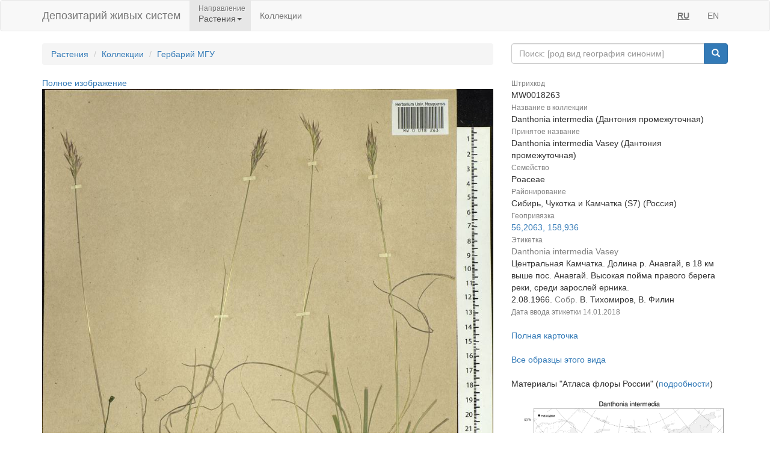

--- FILE ---
content_type: text/html;charset=UTF-8
request_url: https://plant.depo.msu.ru/open/public/item/MW0018263
body_size: 4357
content:


<!doctype html>
<html lang="ru">









<head>
    <!-- Общий Head -->
<!-- Общий Head -->
<meta charset="UTF-8"/>
<meta name="viewport" content="width=device-width, initial-scale=1"/>
<!-- Yandex.Metrika counter -->
<script type="text/javascript" > (function (d, w, c) { (w[c] = w[c] || []).push(function() { try { w.yaCounter50830101 = new Ya.Metrika2({ id:50830101, clickmap:true, trackLinks:true, accurateTrackBounce:true, webvisor:true }); } catch(e) { } }); var n = d.getElementsByTagName("script")[0], s = d.createElement("script"), f = function () { n.parentNode.insertBefore(s, n); }; s.type = "text/javascript"; s.async = true; s.src = "https://mc.yandex.ru/metrika/tag.js"; if (w.opera == "[object Opera]") { d.addEventListener("DOMContentLoaded", f, false); } else { f(); } })(document, window, "yandex_metrika_callbacks2"); </script>
<!-- /Yandex.Metrika counter -->
<link href="/open/resources/bootstrap/css/bootstrap.min.css" rel="stylesheet">
<link href="/open/resources/select2/css/select2.min.css" rel="stylesheet">
<link href="/open/resources/select2/css/select2-bootstrap.min.css" rel="stylesheet">
<link href="/open/resources/css/styles.css?v=6" rel="stylesheet">

    <link rel="alternate" hreflang="ru" href="https://plant.depo.msu.ru/open/public/item/MW0018263" />
    <link rel="alternate" hreflang="en" href="https://plant.depo.msu.ru/open/public/en/item/MW0018263" />
    <title>MW0018263, Danthonia intermedia (Дантония промежуточная), specimen</title>
</head>
<body>


<div class="wrap">

    <!-- Верхняя навигация -->

<!-- Верхняя навигация -->
<nav class="navbar navbar-default">
    <div class="container">
        <div class="navbar-header">
            <button type="button" class="navbar-toggle collapsed" data-toggle="collapse" data-target="#navbar-collapse-1" aria-expanded="false">
                <span class="sr-only">Навигация</span>
                <span class="icon-bar"></span>
                <span class="icon-bar"></span>
                <span class="icon-bar"></span>
            </button>
            <a class="navbar-brand" href="/open/public" title="Национальный банк-депозитарий живых систем">
Депозитарий живых систем            </a>
        </div>

        <div class="collapse navbar-collapse" id="navbar-collapse-1">
            <ul class="nav navbar-nav">
                <li class="dropdown active">
                    <span class="dropdown-title">Направление</span>
                    <a href="#" class="dropdown-toggle titled" data-toggle="dropdown" role="button" aria-haspopup="true" aria-expanded="false">Растения<span class="caret"></span></a>
                    <ul class="dropdown-menu">
                            <li><a class="js-change-project" href="javascript:void(0)" data-project="M">
                                Микроорганизмы и грибы</a></li>
                                <li role="separator" class="divider"></li>
                            <li><a class="js-change-project" href="javascript:void(0)" data-project="A">
                                Животные</a></li>
                                <li role="separator" class="divider"></li>
                            <li><a class="js-change-project" href="javascript:void(0)" data-project="P">
                                Растения</a></li>
                                <li role="separator" class="divider"></li>
                            <li><a class="js-change-project" href="javascript:void(0)" data-project="H">
                                Биоматериалы человека</a></li>
                                <li role="separator" class="divider"></li>
                            <li><a class="js-change-project" href="javascript:void(0)" data-project="AGRO">
                                Культурные растения</a></li>
                                <li role="separator" class="divider"></li>
                            <li><a class="js-change-project" href="javascript:void(0)" data-project="DROS">
                                Дрозофилы</a></li>
                                <li role="separator" class="divider"></li>
                            <li><a class="js-change-project" href="javascript:void(0)" data-project="CHENZ">
                                Химическая Энзимология</a></li>
                                <li role="separator" class="divider"></li>
                            <li><a class="js-change-project" href="javascript:void(0)" data-project="BOOK">
                                Книги</a></li>
                    </ul>
                </li>
                <li><a href="/open/public/collections">Коллекции</a></li>

            </ul>

            <ul class="nav navbar-nav navbar-right">
                <li><a href="#" title="русский" class="language-link locale-active">RU</a></li>
                <li><a href="#" title="english" class="language-link ">EN</a></li>
            </ul>
        </div><!-- /.navbar-collapse -->
    </div><!-- /.container-fluid -->
</nav>
    <div class="container">
        <div class="row">
            <div class="col-sm-8">
                <!-- Хлебные крошки (градусник) -->
                <ol class="breadcrumb">
                    <li><a href="/open/public/index">Растения</a></li>
                    <li><a href="/open/public/collections">Коллекции</a></li>

                            <li><a href="/open/public/search?collection=MW">Гербарий МГУ</a></li>
                </ol>

            </div>
            <div class="col-sm-4">
<div class="input-group">
    <input type="text" class="form-control js-search-input" placeholder="Поиск: [род вид география синоним]">
    <span class="input-group-btn">
        <button class="btn btn-primary js-search-btn" data-search-by="any" data-search-type="organisms" type="button"><span class="glyphicon glyphicon-search"></span></button>
    </span>
</div>
            </div>
        </div>

        <div class="row big-card">
            <div class="col-sm-8">
            <a href="/open/public/item/MW0018263/img/0.jpg?original=79a716bb-a864-4bd5-a6e1-f1c65c8b9241">Полное изображение</a>
            <img class="img-responsive" alt="Дантония промежуточная Vasey, Сибирь, Чукотка и Камчатка (S7) (Россия)" title="MW0018263, Danthonia intermedia (Дантония промежуточная), specimen" src="/open/public/item/MW0018263/img/0.jpg">
                <div class="label-grey-small">Лицензия CC-BY 4.0 (см. рекомендованное цитирование в "Полной карточке", раздел "Цитировать для публикации") </div>
                <br/>
                <div class="label-grey-small">Хочешь принять участие в создании "Атласа флоры России"? Загружай свои фотографии растений в природе и точку съемки на <a href="https://www.inaturalist.org/projects/flora-of-russia" target="_blank">iNaturalist</a>, где они станут частью нашего нового проекта "Флора России | Flora of Russia".</div>
            </div>
            <div class="col-sm-4"><dl class="dl-vertical" >
<dt><small>Штрихкод</small></dt>
<dd>MW0018263
</dd>
<dt><small>Название в коллекции</small></dt>
<dd>
Danthonia intermedia (Дантония промежуточная)
</dd>
<dt><small>Принятое название</small></dt>
<dd>Danthonia intermedia Vasey (Дантония промежуточная)</dd>
<dt><small>Семейство</small></dt>
<dd>Poaceae</dd>
<dt><small>Районирование</small></dt>
<dd>Сибирь, Чукотка и Камчатка (S7) (Россия)</dd>
<dt><small>Геопривязка</small></dt>
<dd>
<a target="_blank" href="https://yandex.ru/maps/?pt=158.936001,56.206296&l=map">56,2063, 158,936</a>
</dd>
<dt><small>Этикетка</small></dt>
<dd>
<span class="label-grey">Danthonia intermedia Vasey</span><br/>Центральная Камчатка. Долина р. Анавгай, в 18 км выше пос. Анавгай. Высокая пойма правого берега реки, среди зарослей ерника.<br/>2.08.1966. <span class="label-grey ">Собр. </span>В. Тихомиров, В. Филин
<br/><span class="label-grey label-grey-small">Дата ввода этикетки </span><span class="label-grey-small">14.01.2018</span> </dd>
</dl>
<a href="/open/module/itempublic?d=P&openparams=%5Bopen-id%3D1785932%5D" target="_blank" title="Карточка образца с расширенным составом атрибутов">
Полная карточка </a>
<br />
<br />
<a href="/open/public/search?division=P&searchBy=taxon&queryString=15156170" title="Все образцы этого вида">
Все образцы этого вида </a>
<br />
<br />
Материалы "Атласа флоры России" (<a href="/open/module/itempublic?d=P&openparams=%5Bopen-tab%3Dplantitemflorusimage%2Copen-id%3D1785932%5D" target="_blank">подробности</a>)
<a target="_blank" href="/open/public/scan.jpg?pcode=MW0018263&fp-type=florus"><img src="/open/public/scan.jpg?pcode=MW0018263&fp-type=florus" width="100%"/></a>
<br />
<br />
<a target="_blank" href="https://www.inaturalist.org/taxa/Danthonia_intermedia">Все фото в природе этого вида</a>
(iNaturalist.org)
<br />
<br />
<a target="_blank" href="http://www.plantarium.ru/ref/Danthonia+intermedia#images">Все фото в природе этого вида</a>
(plantarium.ru)
<br />
<br />
<a style="color:red" href="/open/module/itempublic?d=P&openparams=%5Bfeedback%3D%2Copen-id%3D1785932%5D" target="_blank" title="Сообщить об ошибке">
Сообщить об ошибке </a>
<br/>
<br/>
<div class="label-grey-small">
Цитировать для публикации </div>
<div class="label-small" style="padding-top: 4px">
Серегин А. П. (ред.) Цифровой гербарий МГУ: Электронный ресурс. – М.: МГУ, 2026. – Режим доступа: https://plant.depo.msu.ru/ (дата обращения 20.01.2026)
</div>
<div class="label-grey-small" style="padding-top: 4px">
Рекомендованное цитирование отдельного образца см. в "Полной карточке", раздел "Цитировать для публикации" </div></div>
        </div>

    </div><!-- end container -->
</div><!-- end wrap -->

<!-- Глобальный подвал -->
<!-- Глобальный подвал -->
<footer class="footer">
    <div class="container" style="background-color: #f5f5f5;">
        <div class="row">
                            <div class="col-sm-12">
                    <div class="clearfix">
                        <a href="//msu.ru" class="msu-link pull-left"></a>
                        <p style="margin-top: 15px;">Московский государственный университет имени М.&nbsp;В.&nbsp;Ломоносова</p>
                    </div>
                </div>
        </div>
    </div>
</footer>
<!-- Общие скрипты -->

<!-- Скрипты, загружаемые на всех страницах -->
<script src="/open/resources/js/jquery-3.1.1.min.js"></script>
<script src="/open/resources/bootstrap/js/bootstrap.min.js"></script>
<script src="/open/resources/select2/js/select2.full.min.js"></script>
<script src="/open/resources/js/jquery.query-object.js"></script>
<script src="/open/resources/js/main.js"></script>
<script type="text/javascript" src="/open/resources/js/j3/j3const.js"></script>

<script type="text/javascript">
    window.organismsSearchUrl = "/open/public/search";
    window.collectionsSearchUrl = "/open/public/collections";

    var projectContext = {
        requestContext: '/open',
        publicBaseContext: '/open/public',
        publicContext: '/open/public',
        collectionId: 1524305,
        itemId: 1785937,
        divisionCode: null
    };

    $(document).ready(function() {
        $.fn.select2.defaults.set("theme", "bootstrap" );
        $.fn.select2.defaults.set("dropdownAutoWidth", true );

        $('.js-search-btn').click(function(){searchBtnClick($(this))});
        $('.js-change-project').click(changeProjectBtnClick);
        $('a.language-link:not(.locale-active)').click(function() {changeLanguage($(this));});

        $('.js-search-input').keypress(function(event) {
            var keycode = (event.keyCode ? event.keyCode : event.which);
            if (keycode == 13) {
                searchBtnClick($('.js-search-btn'));
            }
        });

        var defaultVolume = getCookie(J3Const.COOKIE_VOLUME);
        if (!defaultVolume && defaultVolume !== 0)
            defaultVolume = 0.2;

        $('.item-audio')
            .each(function () {
                $(this).prop('volume', defaultVolume);
            })
            .on('volumechange', function () {
                setCookie(J3Const.COOKIE_VOLUME, $(this).prop("volume"));
            });


    });
</script>
<!-- Скрипты -->
<script type="text/javascript">
    $(document).ready(function() {
        // При клике на элемент коллекции
        $('.collection-item').click(function () {
            window.location = $(this).data('link');
        })
    });
</script>

</body>
</html>